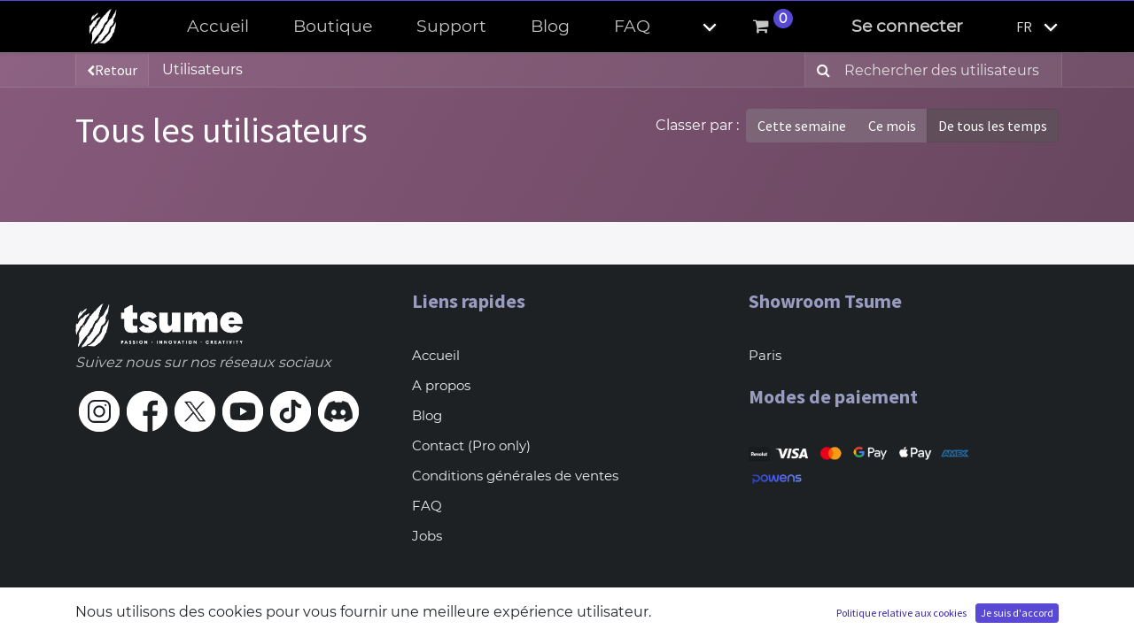

--- FILE ---
content_type: text/html; charset=utf-8
request_url: https://www.tsume-art.com/profile/users?forum_origin=/forum/aide-1/faq
body_size: 6849
content:

        
         <!DOCTYPE html>
        
        
            
        
    <html lang="fr-FR" data-website-id="1" data-oe-company-name="Tsume">
            
        
            
                
            
            
            
            
                
            
        
        
    <head>
                <meta charset="utf-8"/>
                <meta http-equiv="X-UA-Compatible" content="IE=edge,chrome=1"/>
            <meta name="viewport" content="width=device-width, initial-scale=1, user-scalable=no"/>
        <meta name="generator" content="Odoo"/>
        
        
        
            
            
            
        
        
            
        
        
            
            
            
            
                
                    
                        <meta property="og:type" content="website"/>
                    
                
                    
                        <meta property="og:title" content="Users Page | Tsume Art"/>
                    
                
                    
                        <meta property="og:site_name" content="Tsume"/>
                    
                
                    
                        <meta property="og:url" content="https://www.tsume-art.com/profile/users"/>
                    
                
                    
                        <meta property="og:image" content="https://www.tsume-art.com/web/image/website/1/logo?unique=4a0ee31"/>
                    
                
            
            
            
            
                
                    <meta name="twitter:card" content="summary_large_image"/>
                
                    <meta name="twitter:title" content="Users Page | Tsume Art"/>
                
                    <meta name="twitter:image" content="https://www.tsume-art.com/web/image/website/1/logo/300x300?unique=4a0ee31"/>
                
                    <meta name="twitter:site" content="@TsumeArt"/>
                
            
        

        
        
            
            
        
        <link rel="canonical" href="https://www.tsume-art.com/profile/users"/>
        
        <link rel="preconnect" href="https://fonts.gstatic.com/" crossorigin=""/>
    
        

                <title itemprop="name"> Users Page | Tsume Art </title>
                <link type="image/x-icon" rel="shortcut icon" href="https://tsumeart-1d733.kxcdn.com/web/image/website/1/favicon?unique=4a0ee31"/>
            <link rel="preload" href="https://tsumeart-1d733.kxcdn.com/web/static/lib/fontawesome/fonts/fontawesome-webfont.woff2?v=4.7.0" as="font" crossorigin=""/>
            <link type="text/css" rel="stylesheet" href="https://tsumeart-1d733.kxcdn.com/web/content/561939-814ceb6/1/web.assets_common.css" data-asset-xmlid="web.assets_common" data-asset-version="814ceb6"/>
            <link type="text/css" rel="stylesheet" href="https://tsumeart-1d733.kxcdn.com/web/content/561945-814ceb6/1/web.assets_frontend.css" data-asset-xmlid="web.assets_frontend" data-asset-version="814ceb6"/>
        
    
        

                <script id="web.layout.odooscript" type="text/javascript">
                    var odoo = {
                        csrf_token: "b5fa4b31a260bee098201341ccef661da63a680ao1801588767",
                        debug: "",
                    };
                </script>
            <script type="text/javascript">
                odoo.session_info = {"is_admin": false, "is_system": false, "is_website_user": true, "user_id": false, "is_frontend": true, "translationURL": "/website/translations", "cache_hashes": {"translations": "8f9126d62da62889cc15ab38e98783ee93f5ef53"}};
                if (!/(^|;\s)tz=/.test(document.cookie)) {
                    const userTZ = Intl.DateTimeFormat().resolvedOptions().timeZone;
                    document.cookie = `tz=${userTZ}; path=/`;
                }
            </script>
            <script defer="defer" type="text/javascript" src="https://tsumeart-1d733.kxcdn.com/web/content/561946-814ceb6/1/web.assets_common_minimal_js.js" data-asset-xmlid="web.assets_common_minimal_js" data-asset-version="814ceb6"></script>
            <script defer="defer" type="text/javascript" src="https://tsumeart-1d733.kxcdn.com/web/content/561947-814ceb6/1/web.assets_frontend_minimal_js.js" data-asset-xmlid="web.assets_frontend_minimal_js" data-asset-version="814ceb6"></script>
            
        
    
            <script defer="defer" type="text/javascript" data-src="https://tsumeart-1d733.kxcdn.com/web/content/561948-814ceb6/1/web.assets_common_lazy.js" data-asset-xmlid="web.assets_common_lazy" data-asset-version="814ceb6"></script>
            <script src="https://static.airwallex.com/components/sdk/v1/index.js"></script>
            <script defer="defer" type="text/javascript" data-src="https://tsumeart-1d733.kxcdn.com/web/content/561953-814ceb6/1/web.assets_frontend_lazy.js" data-asset-xmlid="web.assets_frontend_lazy" data-asset-version="814ceb6"></script>
        
    
        

                
            
        
        <script>
          !function(f,b,e,v,n,t,s)
          {if(f.fbq)return;n=f.fbq=function(){n.callMethod?
          n.callMethod.apply(n,arguments):n.queue.push(arguments)};
          if(!f._fbq)f._fbq=n;n.push=n;n.loaded=!0;n.version='2.0';
          n.queue=[];t=b.createElement(e);t.async=!0;
          t.src=v;s=b.getElementsByTagName(e)[0];
          s.parentNode.insertBefore(t,s)}(window, document,'script',
          'https://connect.facebook.net/en_US/fbevents.js');
          fbq('init', '853296601504632');
          
            fbq('track', 'PageView', {'content_name': `${document.title}`});
          
          
          
          fbq.disablePushState = true;
        </script>
        <noscript><img height="1" width="1" style="display:none" src="https://www.facebook.com/tr?id=853296601504632&amp;ev=PageView&amp;noscript=1" loading="lazy"/></noscript>
        
    
        <!-- Google tag (gtag.js) -->
<script async src="https://www.googletagmanager.com/gtag/js?id=G-ZLCBRE7ZLF"></script>
<script>
  window.dataLayer = window.dataLayer || [];
  function gtag(){dataLayer.push(arguments);}
  gtag('js', new Date());

  gtag('config', 'G-ZLCBRE7ZLF');
  gtag('config', 'AW-16768016000');
</script>

<!-- Google Tag Manager -->

<script>(function(w,d,s,l,i){w[l]=w[l]||[];w[l].push({'gtm.start':

new Date().getTime(),event:'gtm.js'});var f=d.getElementsByTagName(s)[0],

j=d.createElement(s),dl=l!='dataLayer'?'&l='+l:'';j.async=true;j.src=

'https://www.googletagmanager.com/gtm.js?id='+i+dl;f.parentNode.insertBefore(j,f);

})(window,document,'script','dataLayer','GTM-MRJBMPJ7');</script>


<!-- End Google Tag Manager -->
    </head>
            <body class="o_wprofile_body">
                
        
    
            
            
        <div id="wrapwrap" class="   ">
                <header id="top" data-anchor="true" data-name="Header" class="  o_header_fixed">
                    <nav data-name="Navbar" class="navbar navbar-expand-lg navbar-light o_colored_level o_cc shadow-sm">
            <div id="top_menu_container" class="container justify-content-start justify-content-lg-between">
                
                
    <a href="/" class="navbar-brand logo mr-4">
            <span role="img" aria-label="Logo of Tsume Art" title="Tsume Art"><img src="https://tsumeart-1d733.kxcdn.com/web/image/website/1/logo/Tsume%20Art?unique=4a0ee31" class="img img-fluid" alt="Tsume Art" loading="lazy"/></span>
        </a>
    

                
                
    <button type="button" data-toggle="collapse" data-target="#top_menu_collapse" class="navbar-toggler  mr-5 ml-2 ">
        <span class="navbar-toggler-icon o_not_editable"></span>
    </button>

                
                <div id="top_menu_collapse" class="collapse navbar-collapse order-last order-lg-0">
                    
    <ul id="top_menu" class="nav navbar-nav o_menu_loading mx-auto">
        
                        
    
                        
                            
    
    <li class="nav-item">
        <a role="menuitem" href="/" class="nav-link ">
            <span>Accueil</span>
        </a>
    </li>
    

                        
                            
    
    <li class="nav-item">
        <a role="menuitem" href="/shop" class="nav-link ">
            <span>Boutique</span>
        </a>
    </li>
    

                        
                            
    
    <li class="nav-item">
        <a role="menuitem" href="/helpdesk/" class="nav-link ">
            <span>Support</span>
        </a>
    </li>
    

                        
                            
    
    <li class="nav-item">
        <a role="menuitem" href="/blog" class="nav-link ">
            <span>Blog</span>
        </a>
    </li>
    

                        
                            
    
    <li class="nav-item">
        <a role="menuitem" href="/faq" class="nav-link ">
            <span>FAQ</span>
        </a>
    </li>
    

                        
                            
    
    <li class="nav-item">
        <a role="menuitem" href="/licences" class="nav-link ">
            <span>Licences</span>
        </a>
    </li>
    

                        
            
        
        
        <li class="nav-item mx-lg-3 divider d-none"></li> 
        <li class="o_wsale_my_cart  nav-item mx-lg-3">
            <a href="/shop/cart" class="nav-link">
                <i class="fa fa-shopping-cart"></i>
                
                <sup class="my_cart_quantity badge badge-primary" data-order-id="">0</sup>
            </a>
        </li>
    
        
                        
                        
            <li class="nav-item ml-lg-auto o_no_autohide_item">
                <a href="/web/login" class="nav-link font-weight-bold">Se connecter</a>
            </li>
        
                        
                        
        
        
            
        
    
    
                    
    </ul>

                </div>
                
                
        
        
    
        
        
    
        
        
    
        <ul class="js_language_selector mb0 list-inline text-center">
                <li class="d-inline-block">
                    <div class="dropdown">
                        <button class="btn btn-sm btn-secondary dropdown-toggle" type="button" data-toggle="dropdown" aria-haspopup="true" aria-expanded="true">
                            <span class="lang_local_code text-uppercase">fr</span>
                            <span class="caret ml4"></span>
                        </button>
                        <div class="dropdown-menu dropdown-menu-right" role="menu">
                            
                                <a class="dropdown-item js_change_lang" href="/en/profile/users?forum_origin=%2Fforum%2Faide-1%2Ffaq" data-url_code="en">
                                    English (US)
                                </a>
                            
                                <a class="dropdown-item js_change_lang" href="/profile/users?forum_origin=%2Fforum%2Faide-1%2Ffaq" data-url_code="fr">
                                     Français
                                </a>
                            
                        </div>
                    </div>
                </li>
            </ul>
        
    
                
                <div class="oe_structure oe_structure_solo" id="oe_structure_header_default_1">
            <section class="s_text_block" data-snippet="s_text_block" data-name="Text">
                <div class="container">
                    <a href="/contactus" class="btn btn-primary ml-4">Contactez-nous</a>
                </div>
            </section>
        </div>
    </div>
        </nav>
    </header>
                <main>
                    
            
        
            <div id="wrap" class="o_wprofile_wrap mt-0 pb-5">
                
        <div class="o_wprofile_all_users_header o_wprofile_gradient mb-n5 pb-5">
            
        <div class="o_wprofile_all_users_nav">
            <div class="container">
                <div class="row align-items-center justify-content-between">
                    
                    
            <div class="o_wprofile_all_users_nav_btn_container col pr-0 flex-grow-0">
                <a class="o_wprofile_all_users_nav_btn btn text-nowrap" href="/forum/aide-1/faq">
                    <i class="fa fa-chevron-left small"></i>Retour
                </a>
            </div>
        <nav aria-label="fil d'Ariane" class="col d-none d-md-flex">
                        <ol class="breadcrumb bg-transparent mb-0 pl-0 py-0">
                            <li class="breadcrumb-item active">
                                <a href="/profile/users">Utilisateurs</a>
                            </li>
                            
                        </ol>
                    </nav>

                    <div class="col d-none d-md-flex flex-row align-items-center justify-content-end">
                        
                        <form role="search" method="get" action="/profile/users">
                            <div class="input-group o_wprofile_course_nav_search ml-1 position-relative">
                                <span class="input-group-prepend">
                                    <button class="btn btn-link text-white rounded-0 pr-1" type="submit" aria-label="Rechercher" title="Rechercher">
                                        <i class="fa fa-search"></i>
                                    </button>
                                </span>
                                <input type="text" class="form-control border-0 rounded-0 bg-transparent text-white" name="search" placeholder="Rechercher des utilisateurs"/>
                            </div>
                        </form>
                    </div>

                    
                    <div class="col d-md-none py-1 o_wprofile_user_profile_sub_nav_mobile_col">
                        <div class="btn-group w-100 position-relative" role="group" aria-label="Sous-navigateur mobile">
                            <div class="btn-group w-100 ml-2">
                                <a class="btn bg-black-25 text-white dropdown-toggle" href="#" role="button" data-toggle="dropdown" aria-haspopup="true" aria-expanded="false">Nav</a>

                                <ul class="dropdown-menu">
                                    <a class="dropdown-item" href="/">Accueil</a>
                                    <a class="dropdown-item" href="/profile/users">└ Utilisateurs</a>
                                    
                                </ul>
                            </div>

                            <div class="btn-group ml-1 position-static mr-2">
                                <a class="btn bg-black-25 text-white dropdown-toggle" href="#" role="button" data-toggle="dropdown" aria-haspopup="true" aria-expanded="false"><i class="fa fa-search"></i></a>
                                <div class="dropdown-menu dropdown-menu-right w-100" style="right: 10px;">
                                    <form class="px-3" role="search" method="get" action="/profile/users">
                                        <div class="input-group">
                                            <input type="text" class="form-control" name="search" placeholder="Rechercher des cours"/>
                                            <span class="input-group-append">
                                                <button class="btn btn-primary" type="submit" aria-label="Rechercher" title="Rechercher">
                                                    <i class="fa fa-search"></i>
                                                </button>
                                            </span>
                                        </div>
                                    </form>
                                </div>
                            </div>
                        </div>
                    </div>
                </div>
            </div>
        </div>
    
            <div class="container">
                <h1 class="py-4 text-white d-inline-block">Tous les utilisateurs</h1>
                <div class="form-inline py-4 float-right">
                    <strong class="form-group text-white mr-2">Classer par : </strong>
                    <div class="form-group btn-group">
                        <a class="btn btn-secondary " href="/profile/users?group_by=week">Cette semaine</a>
                        <a class="btn btn-secondary " href="/profile/users?group_by=month">Ce mois</a>
                        <a class="btn btn-secondary active" href="/profile/users">De tous les temps</a>
                    </div>
                </div>
            </div>
        </div>
    
                
        <div class="container mb32">
            <div class="row mb-3">
                
            </div>
            
            
            <div class="form-inline justify-content-center">
                
        
    
            </div>
        </div>
    
            </div>
        
                </main>
                <footer id="bottom" data-anchor="true" data-name="Footer" class="o_footer o_colored_level o_cc ">
                    <div id="footer" class="oe_structure oe_structure_solo carlos_danger_183 carlos_danger_191 carlos_danger_192 carlos_danger_210 carlos_danger_211 carlos_danger_181 carlos_danger_182 carlos_danger_184 carlos_danger_185 carlos_danger_186 carlos_danger_45 carlos_danger_46 carlos_danger_47 carlos_danger_48 carlos_danger_49 carlos_danger_50 carlos_danger_51 carlos_danger_52 carlos_danger_53 carlos_danger_54 carlos_danger_55 carlos_danger_63 carlos_danger_64 carlos_danger_464 carlos_danger_465 carlos_danger_466 carlos_danger_467 carlos_danger_475 carlos_danger_476 carlos_danger_477 carlos_danger_478 carlos_danger_479 carlos_danger_480 carlos_danger_481 carlos_danger_482 carlos_danger_483 carlos_danger_484 carlos_danger_485 carlos_danger_486 carlos_danger_487 carlos_danger_488 carlos_danger_489 carlos_danger_490 carlos_danger_491 carlos_danger_492 carlos_danger_493 carlos_danger_494 carlos_danger_495 carlos_danger_496 carlos_danger_497 carlos_danger_498 carlos_danger_499 carlos_danger_500 carlos_danger_501 carlos_danger_502 carlos_danger_503 carlos_danger_504 carlos_danger_505 carlos_danger_506 carlos_danger_507 carlos_danger_508 carlos_danger_509 carlos_danger_510 carlos_danger_511 carlos_danger_512" style="">
      <section id="footer_two" class="footer_two o_footer pt16 pb0" style="">
        <div class="pb64 container">
          <div class="row">
            <div class="col-lg-4 col-md-6 o_colored_level">
              <div class="footer mb-5">
                <div class="footer-logo mb-3">
                  <a href="/" class="logo navbar-brand" data-original-title="" title="" aria-describedby="tooltip311312"> </a>
                  <br/>
                  <img class="img-fluid o_we_custom_image" src="https://tsumeart-1d733.kxcdn.com/web/image/172319-c06a14fe/logo-griffe-pied.png" alt="" loading="lazy" style="" data-original-title="" title="" aria-describedby="tooltip841260" data-original-id="172318" data-original-src="/web/image/172318-d3f0a5e7/logo-griffe-pied.png" data-mimetype="image/png" data-resize-width="348"/>
                  <br/>
                  <i>Suivez nous sur nos réseaux sociaux</i>
                </div>
                <p><a href="http://instagram.com/tsumeart" data-original-title="" title="" aria-describedby="tooltip34439">&nbsp;<img class="img-fluid o_we_custom_image" src="https://tsumeart-1d733.kxcdn.com/web/image/63895-d6c581ce/picto%20instagram%20gris%402x.png" alt="" data-original-id="63895" data-original-src="/web/image/63895-d6c581ce/picto%20instagram%20gris%402x.png" data-mimetype="image/png" data-original-title="" title="" aria-describedby="tooltip562035" loading="lazy" style=""/></a>&nbsp;<a href="https://www.facebook.com/tsumeart">&nbsp;<img class="img-fluid o_we_custom_image" src="https://tsumeart-1d733.kxcdn.com/web/image/63896-775b210c/picto%20facebook%20gris%402x.png" alt="" data-original-id="63896" data-original-src="/web/image/63896-775b210c/picto%20facebook%20gris%402x.png" data-mimetype="image/png" data-original-title="" title="" aria-describedby="tooltip686539" loading="lazy" style=""/></a>&nbsp;<a href="https://twitter.com/TsumeArt">&nbsp;<img class="img-fluid o_we_custom_image" src="https://tsumeart-1d733.kxcdn.com/web/image/167972-a1476088/picto%20x.png" alt="" data-original-title="" title="" aria-describedby="tooltip685684" loading="lazy" style="" data-original-id="167970" data-original-src="/web/image/167970-95fbc263/picto%20x.png" data-mimetype="image/png" data-resize-width="46"/></a>&nbsp;<a href="https://www.youtube.com/tsumeart?sub_confirmation=1">&nbsp;<img class="img-fluid o_we_custom_image" src="https://tsumeart-1d733.kxcdn.com/web/image/63898-0169528f/picto%20youtube%20gris%402x.png" alt="" data-original-id="63898" data-original-src="/web/image/63898-0169528f/picto%20youtube%20gris%402x.png" data-mimetype="image/png" data-original-title="" title="" aria-describedby="tooltip368986" loading="lazy" style=""/></a>&nbsp;&nbsp;<a href="https://www.tiktok.com/@tsumeart" data-original-title="" title="" aria-describedby="tooltip283991"><img class="img-fluid o_we_custom_image" src="https://tsumeart-1d733.kxcdn.com/web/image/63899-adcfb4b6/picto%20tiktok%20%402x.png" alt="" data-original-id="63899" data-original-src="/web/image/63899-adcfb4b6/picto%20tiktok%20%402x.png" data-mimetype="image/png" data-original-title="" title="" aria-describedby="tooltip406729" loading="lazy" style=""/></a>&nbsp;&nbsp;<a href="https://discord.gg/tS6yxvZ2SM"><img class="img-fluid o_we_custom_image" src="https://tsumeart-1d733.kxcdn.com/web/image/167971-6198ec6c/picto%20discord.png" alt="" data-original-id="167971" data-original-src="/web/image/167971-6198ec6c/picto%20discord.png" data-mimetype="image/png" data-original-title="" title="" aria-describedby="tooltip620740" loading="lazy" style=""/></a><br/></p>
              </div>
              <div class="footer-media mb-3"></div>
            </div>
            <div class="col-md-6 o_colored_level pb0 col-lg-4">
              <div class="footer-content footer-nav mb-5">
                <h3 class="title mb-4">Liens rapides<br/></h3>
                <ul>
                  <li class="mb8">
                    <a href="/" data-original-title="" title="" aria-describedby="tooltip159884">Accueil</a>
                  </li>
                  <li class="mb8">
                    <a href="/about-us" data-original-title="" title="" aria-describedby="tooltip762492">A propos</a>
                  </li>
                  <li class="mb8">
                    <lt-highlighter style="display: none;" data-lt-linked="1">
                      <lt-div spellcheck="false" class="lt-highlighter__wrapper" style="width: 350px !important; height: 26px !important; transform: none !important; transform-origin: 175px 13px !important; zoom: 1 !important;">
                        <lt-div class="lt-highlighter__scroll-element" style="top: 0px !important; left: 0px !important; width: 350px !important; height: 26px !important;"></lt-div>
                      </lt-div>
                    </lt-highlighter>
                    <a href="/blog" data-lt-tmp-id="lt-170938" spellcheck="false" data-gramm="false" data-original-title="" title="" aria-describedby="tooltip613234">Blog</a>
                  </li>
                  <li class="mb8">
                    <a href="/shop"></a>
                  </li>
                  <li class="mb8">
                    <lt-highlighter style="display: none;" data-lt-linked="1">
                      <lt-div spellcheck="false" class="lt-highlighter__wrapper" style="width: 350px !important; height: 26px !important; transform: none !important; transform-origin: 175px 13px !important; zoom: 1 !important;">
                        <lt-div class="lt-highlighter__scroll-element" style="top: 0px !important; left: 0px !important; width: 350px !important; height: 26px !important;"></lt-div>
                      </lt-div>
                    </lt-highlighter>
                    <a href="/contactus" data-original-title="" title="" aria-describedby="tooltip296567" data-lt-tmp-id="lt-735595" spellcheck="false" data-gramm="false">Contact (Pro only)</a>
                  </li>
                  <li class="mb8">
                    <a href="/cgv" data-original-title="" title="" aria-describedby="tooltip296567" data-lt-tmp-id="lt-735595" spellcheck="false" data-gramm="false" target="_blank">Conditions générales de ventes<br/></a>
                  </li>
                  <li class="mb8">
                    <lt-highlighter style="display: none;" data-lt-linked="1">
                      <lt-div spellcheck="false" class="lt-highlighter__wrapper" style="width: 350px !important; height: 26px !important; transform: none !important; transform-origin: 175px 13px !important; zoom: 1 !important;">
                        <lt-div class="lt-highlighter__scroll-element" style="top: 0px !important; left: 0px !important; width: 350px !important; height: 26px !important;"></lt-div>
                      </lt-div>
                    </lt-highlighter>
                    <a href="/faq" target="_blank" data-lt-tmp-id="lt-460731" spellcheck="false" data-gramm="false" data-original-title="" title="">FAQ</a>
                  </li>
                  <li class="mb8">
                    <lt-highlighter style="display: none;" data-lt-linked="1">
                      <lt-div spellcheck="false" class="lt-highlighter__wrapper" style="width: 350px !important; height: 26px !important; transform: none !important; transform-origin: 175px 13px !important; zoom: 1 !important;">
                        <lt-div class="lt-highlighter__scroll-element" style="top: 0px !important; left: 0px !important; width: 350px !important; height: 26px !important;"></lt-div>
                      </lt-div>
                    </lt-highlighter>
                    <a href="/faq/opportunities/jobs" target="_blank" data-lt-tmp-id="lt-461934" spellcheck="false" data-gramm="false" data-original-title="" title="" aria-describedby="tooltip810447">Jobs</a>
                  </li>
                </ul>
                <p>
                  <a href="/cgv" style="background-color: rgb(30, 33, 36); color: rgb(239, 239, 239) !important; padding: 0px !important;"></a>
                </p>
                <p>
                  <font color="#efefef">
                    <span style="background-color: rgb(30, 33, 36);">
                      <a href="/faq"></a>
                    </span>
                  </font>
                </p>
              </div>
            </div>
            <div class="col-md-6 o_colored_level pb0 col-lg-3">
              <div class="footer-content footer-nav mb-5">
                <h3 class="mb-4 title">Showroom Tsume</h3>
                <ul>
                  <li class="mb8">
                    <a href="/paris-store" data-original-title="" title="" aria-describedby="tooltip567497">Paris</a>
                  </li>
                  <li class="mb8">
                    <h3 class="mb-4 title">Modes de paiement</h3>
                  </li>
                  <li class="mb8"><img class="img-fluid o_we_custom_image" src="https://tsumeart-1d733.kxcdn.com/web/image/503309-0f07e778/footer-pay.png" alt="" loading="lazy" style="" data-original-title="" title="" aria-describedby="tooltip959949" data-original-id="503308" data-original-src="/web/image/503308-77881054/footer-pay.png" data-mimetype="image/png" data-resize-width="671"/><img class="img-fluid o_we_custom_image" src="https://tsumeart-1d733.kxcdn.com/web/image/556378-e4487752/powens.png" alt="" data-original-id="556378" data-original-src="/web/image/556378-e4487752/powens.png" data-mimetype="image/png" data-original-title="" title="" aria-describedby="tooltip891220" style="width: 25%;" loading="lazy"/>&nbsp;
                  </li>
                </ul>
              </div>
            </div>
          </div>
        </div>
        <div class="copyright text-default py-4">
          <div class="container">
            <div class="row">
              <div class="col-md-6 o_colored_level"><span class="text-white"> © 2022    <span>Tsume</span></span> Tous les droits réservés </div>
              <div class="col-md-6 o_colored_level">
                <ul class="float-right ">
                  <li class="float-left mr-1 ">
                    <a href="/cookie-policy" class="text-white" data-original-title="" title="" aria-describedby="tooltip844372" target="_blank">Confidentialité &amp; Politique </a>
                  </li>
                  <li class="float-left ">
                    <a href="#" class="text-white">        </a>
                  </li>
                </ul>
              </div>
            </div>
          </div>
        </div>
      </section>
    </div>
    <script type="text/javascript">
// Check if this is Brave mobile (simplified detection)
var isBraveMobile = /Brave/i.test(navigator.userAgent) && /Mobile|Android|iPhone|iPad/i.test(navigator.userAgent);
if (!isBraveMobile) {
    try {
        // Only load LinkedIn tracking on non-Brave mobile browsers
        _linkedin_partner_id = "6844634";
        window._linkedin_data_partner_ids = window._linkedin_data_partner_ids || [];
        window._linkedin_data_partner_ids.push(_linkedin_partner_id);
        (function(l) {
            if (!l){
                window.lintrk = function(a,b){window.lintrk.q.push([a,b])};
                window.lintrk.q=[]
            }
            var s = document.getElementsByTagName("script")[0];
            var b = document.createElement("script");
            b.type = "text/javascript";
            b.async = true;
            b.src = "https://snap.licdn.com/li.lms-analytics/insight.min.js"; // Use stable version
            b.onerror = function() {
                console.warn('LinkedIn tracking failed to load');
            };
            s.parentNode.insertBefore(b, s);
        })(window.lintrk);
    } catch(e) {
        console.warn('LinkedIn tracking initialization failed:', e);
    }
}
</script>
    <noscript>


</noscript>
  
    
                </footer>
    <div id="website_cookies_bar" class="s_popup o_snippet_invisible o_no_save" data-name="Cookies Bar" data-vcss="001" data-invisible="1">
      <div class="modal s_popup_bottom s_popup_no_backdrop o_cookies_discrete modal_shown" data-show-after="500" data-display="afterDelay" data-consents-duration="999" data-focus="false" data-backdrop="false" data-keyboard="false" tabindex="-1" role="dialog" style="display: none;" aria-hidden="true">
        <div class="modal-dialog d-flex s_popup_size_full">
          <div class="modal-content oe_structure">
            <section class="o_colored_level o_cc o_cc1">
              <div class="container">
                <div class="row">
                  <div class="col-lg-8 pt16 o_colored_level">
                    <p>Nous utilisons des cookies pour vous fournir une meilleure expérience utilisateur.</p>
                  </div>
                  <div class="col-lg-4 pt16 text-right o_colored_level">
                    <a href="/cookie-policy" class="o_cookies_bar_text_policy btn btn-link btn-sm">Politique relative aux cookies</a>
                    <a href="#" role="button" class="js_close_popup o_cookies_bar_text_button btn btn-primary btn-sm">Je suis d'accord</a>
                  </div>
                </div>
              </div>
            </section>
          </div>
        </div>
      </div>
    </div>
  
            </div>
                
                    <script>
                        
            
                window.addEventListener('load', function () {
                    

                    odoo.define('im_livechat.livesupport', function (require) {
            
                    });
                });
            
        
                    </script>
                
            
        
    
        
        <!-- Google Tag Manager (noscript) -->

<noscript><iframe src=https://www.googletagmanager.com/ns.html?id=GTM-MRJBMPJ7

height="0" width="0" style="display:none;visibility:hidden"></iframe></noscript>

<!-- End Google Tag Manager (noscript) -->
    </body>
        </html>
    
    